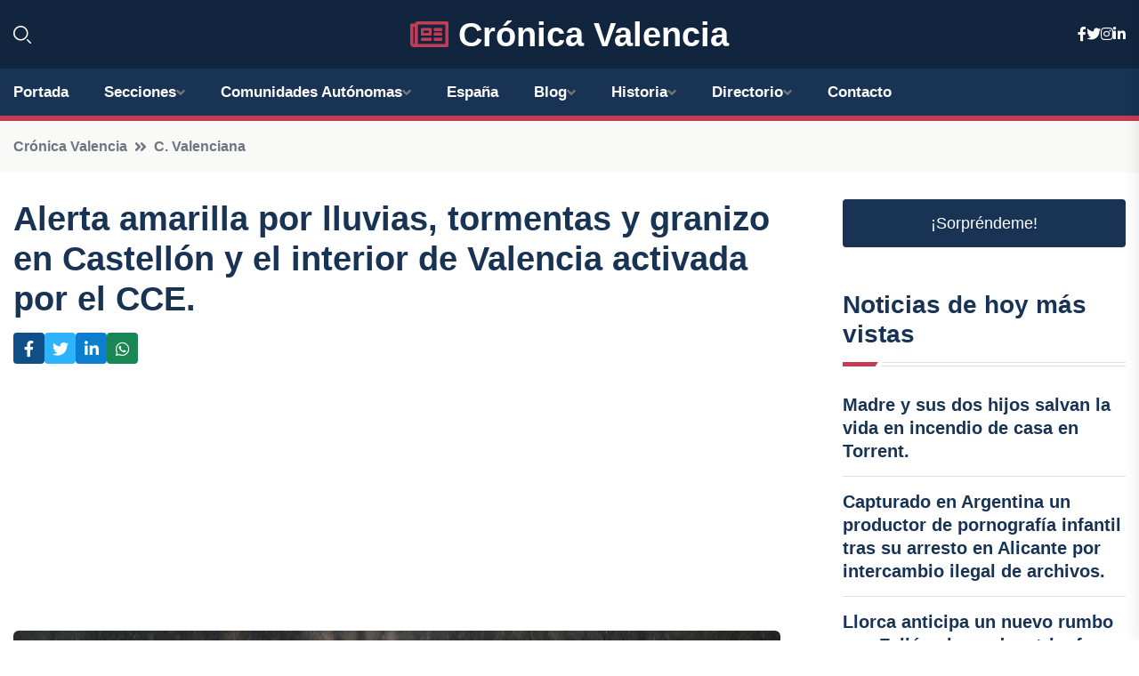

--- FILE ---
content_type: text/html; charset=UTF-8
request_url: https://cronicavalencia.es/alerta-amarilla-por-lluvias-tormentas-y-granizo-en-castellon-y-el-interior-de-valencia-activada-por-el-cce
body_size: 7492
content:


 <!DOCTYPE html>
<html lang="es">
<head>
	    <title>Alerta amarilla por lluvias, tormentas y granizo en Castellón y el interior de Valencia activada por el CCE.</title>
		<!--meta-->
		<meta charset="UTF-8">
		<meta name="viewport" content="width=device-width, initial-scale=1, maximum-scale=5">
		<base href="https://cronicavalencia.es/">
		        <meta  name="description" content="Este domingo, la provincia de Castellón y el interior y litoral norte de Valencia se encuentran bajo alerta amarilla por el riesgo de lluvias, tormentas y...">
	<!--metas-->
								
<meta property="og:type" content="article">
<meta property="og:title" content="Alerta amarilla por lluvias, tormentas y granizo en Castellón y el interior de Valencia activada por el CCE.">
<meta property="og:description" content="Este domingo, la provincia de Castellón y el interior y litoral norte de Valencia se encuentran bajo alerta amarilla por el riesgo de lluvias, tormentas y...">
<meta property="og:url" content="https://cronicavalencia.es/alerta-amarilla-por-lluvias-tormentas-y-granizo-en-castellon-y-el-interior-de-valencia-activada-por-el-cce">
<meta property="og:site_name" content="cronicavalencia.es">
<meta property="article:publisher" content="cronicavalencia.es">
<meta property="article:author" content="cronicavalencia.es">
<meta property="article:published_time" content="2023-09-17T19:52:13+02:00">
<meta property="article:modified_time" content="2023-09-17T19:52:13+02:00">
<meta property="og:updated_time" content="2023-09-17T19:52:13+02:00">
<meta property="og:image" content="https://cronicavalencia.es/imagen-aHR0cHM6Ly9pbWcuZXVyb3BhcHJlc3MuZXMvZm90b3dlYi9mb3Rvbm90aWNpYV8yMDIzMDkxNzE4MTkxNF8xMjAwLmpwZw,,.jpg">
<meta property="og:image:secure_url" content="https://cronicavalencia.es/imagen-aHR0cHM6Ly9pbWcuZXVyb3BhcHJlc3MuZXMvZm90b3dlYi9mb3Rvbm90aWNpYV8yMDIzMDkxNzE4MTkxNF8xMjAwLmpwZw,,.jpg">
<meta property="og:image:width" content="1200">
<meta property="og:image:height" content="800">
<meta name="twitter:card" content="summary_large_image">
<meta name="twitter:description" content="Este domingo, la provincia de Castellón y el interior y litoral norte de Valencia se encuentran bajo alerta amarilla por el riesgo de lluvias, tormentas y...">
<meta name="twitter:title" content="Alerta amarilla por lluvias, tormentas y granizo en Castellón y el interior de Valencia activada por el CCE.">
<meta name="twitter:site" content="cronicavalencia.es">
<meta name="twitter:image" content="https://cronicavalencia.es/imagen-aHR0cHM6Ly9pbWcuZXVyb3BhcHJlc3MuZXMvZm90b3dlYi9mb3Rvbm90aWNpYV8yMDIzMDkxNzE4MTkxNF8xMjAwLmpwZw,,.jpg">
<meta name="twitter:creator" content="cronicavalencia.es">

		<!--style-->

	

	<!--favicon-->
<link rel="apple-touch-icon" sizes="57x57" href="logos/faviconcronica/apple-icon-57x57.png">
<link rel="apple-touch-icon" sizes="60x60" href="logos/faviconcronica/apple-icon-60x60.png">
<link rel="apple-touch-icon" sizes="72x72" href="logos/faviconcronica/apple-icon-72x72.png">
<link rel="apple-touch-icon" sizes="76x76" href="logos/faviconcronica/apple-icon-76x76.png">
<link rel="apple-touch-icon" sizes="114x114" href="logos/faviconcronica/apple-icon-114x114.png">
<link rel="apple-touch-icon" sizes="120x120" href="logos/faviconcronica/apple-icon-120x120.png">
<link rel="apple-touch-icon" sizes="144x144" href="logos/faviconcronica/apple-icon-144x144.png">
<link rel="apple-touch-icon" sizes="152x152" href="logos/faviconcronica/apple-icon-152x152.png">
<link rel="apple-touch-icon" sizes="180x180" href="logos/faviconcronica/apple-icon-180x180.png">
<link rel="icon" type="image/png" sizes="192x192"  href="logos/faviconcronica/android-icon-192x192.png">
<link rel="icon" type="image/png" sizes="32x32" href="logos/faviconcronica/favicon-32x32.png">
<link rel="icon" type="image/png" sizes="96x96" href="logos/faviconcronica/favicon-96x96.png">
<link rel="icon" type="image/png" sizes="16x16" href="logos/faviconcronica/favicon-16x16.png">
<link rel="manifest" href="logos/faviconcronica/manifest.json">
<meta name="msapplication-TileColor" content="#ffffff">
<meta name="msapplication-TileImage" content="logos/faviconcronica/ms-icon-144x144.png">
<meta name="theme-color" content="#ffffff">


<link rel="stylesheet" href="assets/css/bootstrap.min.css">

        <link rel="stylesheet" href="assets/css/fontawesome-all.min.css">
        <link rel="stylesheet" href="assets/css/flaticon.css">
		<link rel="stylesheet" href="assets/css/default.css">
        <link rel="stylesheet" href="assets/css/style.css">
        <link rel="stylesheet" href="assets/css/responsive.css">

		<style>
			:root { --tg-primary-color: #C33C54}




svg {
  display: block;

  margin:-5px 0 -5px;
}



.adsbygoogle, .google-auto-placed{
  display: flex;
  justify-content: center;
  align-items: center;
  min-height: 380px;

}


@media(min-width: 500px) {
  .adsbygoogle, .google-auto-placed {
  display: flex;
  justify-content: center;
  align-items: center;
  min-height: 280px;

}
}

.adsbygoogle-noablate{
  min-height: 126px!important;
}

.column-order {
  --count: 2;
  column-count: var(--count);
  column-gap: 10%;
}

.column-order>div {
  width: 100%;
}

@media screen and (max-width: 992px) {
  .column-order {
    --count: 2;
  }
}

@media screen and (max-width: 576px) {
  .column-order {
    --count: 1;
  }
}


			</style>

<script async src="https://pagead2.googlesyndication.com/pagead/js/adsbygoogle.js?client=ca-pub-8178564232918506"
     crossorigin="anonymous"></script>
<link rel="canonical" href="https://cronicavalencia.es/alerta-amarilla-por-lluvias-tormentas-y-granizo-en-castellon-y-el-interior-de-valencia-activada-por-el-cce">

</head><script type="application/ld+json">
{
   "@context": "https://schema.org",
   "@type": "NewsArticle",
   "url": "https://cronicavalencia.es/alerta-amarilla-por-lluvias-tormentas-y-granizo-en-castellon-y-el-interior-de-valencia-activada-por-el-cce",
   "publisher":{
      "@type":"Organization",
      "name":"Crónica Valencia"
    
   },
   "headline": "Alerta amarilla por lluvias, tormentas y granizo en Castellón y el interior de Valencia activada por el CCE.",
   "mainEntityOfPage": "https://cronicavalencia.es/alerta-amarilla-por-lluvias-tormentas-y-granizo-en-castellon-y-el-interior-de-valencia-activada-por-el-cce",
   "articleBody": "",
   "image":[
    ""
   ],
   "datePublished":"2023-09-17T19:52:13+02:00"
}
</script>

<script type="application/ld+json">{
    "@context": "https://schema.org/",
    "@type": "CreativeWorkSeries",
    "name": "Alerta amarilla por lluvias, tormentas y granizo en Castellón y el interior de Valencia activada por el CCE.",
    "aggregateRating": {
        "@type": "AggregateRating",
        "ratingValue": "5",
        "bestRating": "5",
        "ratingCount": ""
    }}
</script>

       
                      
<body>

<!-- preloader -->
<div id="preloader">
    <div class="loader-inner">
        <div id="loader">
            <h2 id="bg-loader">Crónica Valencia<span>.</span></h2>
            <h2 id="fg-loader">Crónica Valencia<span>.</span></h2>
        </div>
    </div>
</div>
<!-- preloader-end -->



<!-- Scroll-top -->
<button class="scroll-top scroll-to-target" data-target="html">
    <i class="fas fa-angle-up"></i>
</button>
<!-- Scroll-top-end-->

<!-- header-area -->
<header class="header-style-five">
    <div id="header-fixed-height"></div>
    <div class="header-logo-area-three">
        <div class="container">
            <div class="row align-items-center">
                <div class="col-lg-2">
                    <div class="hl-left-side-three">
                                           <div class="header-search">
                            <a href="https://cronicavalencia.es/alerta-amarilla-por-lluvias-tormentas-y-granizo-en-castellon-y-el-interior-de-valencia-activada-por-el-cce#" class="search-open-btn"><i class="flaticon-search"></i></a>
                        </div>
                                            </div>
                </div>




                <div class="col-lg-8">
                    <div class="logo text-center">
                        
                    <a href="https://cronicavalencia.es"><i class="far fa-newspaper" style="color: var(--tg-primary-color);"></i>&nbsp;Crónica Valencia</a>
                    </div>
                </div>
                <div class="col-lg-2">
                    <div class="header-top-social">
                        <ul class="list-wrap">
                            <li><a href="#"><i class="fab fa-facebook-f"></i></a></li>
                            <li><a href="#"><i class="fab fa-twitter"></i></a></li>
                            <li><a href="#"><i class="fab fa-instagram"></i></a></li>
                            <li><a href="#"><i class="fab fa-linkedin-in"></i></a></li>
                        </ul>
                    </div>
                </div>
            </div>
        </div>
    </div>
    <div id="sticky-header" class="menu-area menu-style-two menu-style-five">
        <div class="container">
            <div class="row">
                <div class="col-12">
                    <div class="menu-wrap">
                        <div class="row align-items-center">
                      
                                <div class="logo d-none">
                                    <a href="https://cronicavalencia.es">Crónica Valencia</a>
                                </div>
                                <div class="navbar-wrap main-menu d-none d-lg-flex">
                                    <ul class="navigation">
                               
                    
                                    <li><a href="https://cronicavalencia.es">Portada</a></li>
          
              
       
              
                        <li class="menu-item-has-children"><a href="https://cronicavalencia.es/alerta-amarilla-por-lluvias-tormentas-y-granizo-en-castellon-y-el-interior-de-valencia-activada-por-el-cce#">Secciones</a>
                        <ul class="sub-menu">
                          <li><a href="alicante">Alicante</a></li>
    <li><a href="castellon">Castellón</a></li>
    <li><a href="valencia">Valencia</a></li>
                                 </ul>
                    
                </li>
         

                                        
                                            <li class="menu-item-has-children"><a href="https://cronicavalencia.es/alerta-amarilla-por-lluvias-tormentas-y-granizo-en-castellon-y-el-interior-de-valencia-activada-por-el-cce#">Comunidades Autónomas</a>
                        <ul class="sub-menu">
                             <li><a  href="https://cronicaespaña.es">España</a></li>
                 <li><a  href="https://cronicaandalucia.es">Andalucía</a></li>
                 <li><a  href="https://cronicaaragon.es">Aragón</a></li>
                 <li><a  href="https://cronicaasturias.es">Asturias</a></li>
                 <li><a  href="https://cronicabaleares.es">Baleares</a></li>
                 <li><a  href="https://cronicacanarias.es">Canarias</a></li>
                 <li><a  href="https://cronicacantabria.es">Cantabria</a></li>
                 <li><a  href="https://cronicacastillalamancha.es">Castilla La-Mancha</a></li>
                 <li><a  href="https://cronicacastillayleon.es">Castilla y León</a></li>
                 <li><a  href="https://cronicacataluna.es">Cataluña</a></li>
                 <li><a  href="https://cronicaextremadura.es">Extremadura</a></li>
                 <li><a  href="https://cronicagalicia.es">Galicia</a></li>
                 <li><a  href="https://cronicalarioja.es">La Rioja</a></li>
                 <li><a  href="https://cronicamadrid.es">Madrid</a></li>
                 <li><a  href="https://cronicamurcia.es">Murcia</a></li>
                 <li><a  href="https://cronicanavarra.es">Navarra</a></li>
                 <li><a  href="https://cronicapaisvasco.es">País Vasco</a></li>
                 <li><a  href="https://cronicavalencia.es">Comunidad Valenciana</a></li>
                               </ul>
                    
                </li>
                
                                        <li><a href="https://24hespaña.es">España</a></li>
            
            <li class="menu-item-has-children"><a href="https://cronicavalencia.es/blog">Blog</a>
            <ul class="sub-menu">
            
                            <li><a href="blog">Portada</a></li>

    <li><a href="blog/historia">Historia</a></li>
    
    <li><a href="blog/cultura">Cultura</a></li>
    
    <li><a href="blog/gastronomia">Gastronomía</a></li>
    
    <li><a href="blog/fiestas">Fiestas</a></li>
    
    <li><a href="blog/deportes">Deportes</a></li>
    
    <li><a href="blog/turismo">Turismo</a></li>
                        
                </ul>
                        </li>

                        <li class="menu-item-has-children"><a href="https://cronicavalencia.es/historia">Historia</a>
            <ul class="sub-menu">
                        
    <li><a href="historia/fundacion-de-valencia">Fundación de Valencia</a></li>
    
    <li><a href="historia/epoca-de-dominacion-romana">Época de dominación romana</a></li>
    
    <li><a href="historia/dominacion-visigoda">Dominación visigoda</a></li>
    
    <li><a href="historia/islamizacion-de-la-ciudad">Islamización de la ciudad</a></li>
    
    <li><a href="historia/conquista-cristiana-de-valencia">Conquista cristiana de Valencia</a></li>
    
    <li><a href="historia/epoca-de-la-reconquista">Época de la Reconquista</a></li>
    
    <li><a href="historia/edad-media-en-valencia">Edad Media en Valencia</a></li>
    
    <li><a href="historia/epoca-de-los-reyes-catolicos">Época de los Reyes Católicos</a></li>
    
    <li><a href="historia/siglo-de-oro-valenciano">Siglo de Oro valenciano</a></li>
    
    <li><a href="historia/siglos-de-cambios-politicos-y-sociales">Siglos de cambios políticos y sociales</a></li>
    
    <li><a href="historia/siglo-xix-y-la-industrializacion-de-valencia">Siglo XIX y la industrialización de Valencia</a></li>
    
    <li><a href="historia/siglo-xx-y-la-guerra-civil-espanola">Siglo XX y la Guerra Civil española</a></li>
    
    <li><a href="historia/valencia-en-la-actualidad">Valencia en la actualidad</a></li>
    </ul></li>


<li class="menu-item-has-children"><a href="https://cronicavalencia.es/alerta-amarilla-por-lluvias-tormentas-y-granizo-en-castellon-y-el-interior-de-valencia-activada-por-el-cce#">Directorio</a>
                        <ul class="sub-menu">
                          <li><a href="https://cronicavalencia.es/directorio/alicante">Empresas de Alicante</a></li>
    <li><a href="https://cronicavalencia.es/directorio/castellon">Empresas de Castellón</a></li>
    <li><a href="https://cronicavalencia.es/directorio/valencia">Empresas de Valencia</a></li>
          
                       </ul>
                    
                </li>



                                        <li><a href="https://cronicavalencia.es/contacto">Contacto</a></li>
                                    </ul>
                                </div>
                    
                        </div>
                        <div class="mobile-nav-toggler"><i class="fas fa-bars"></i></div>
                    </div>

                    <!-- Mobile Menu  -->
                    <div class="mobile-menu" style="height: 100% !important;">
                        <nav class="menu-box">
                            <div class="close-btn"><i class="fas fa-times"></i></div>
                            <div class="nav-logo">
                               
                            </div>
                            <div class="nav-logo d-none">
                       
                            </div>
                            <div class="mobile-search">
                                <form action="#">
                                    <input type="text" placeholder="Search here...">
                                    <button><i class="flaticon-search"></i></button>
                                </form>
                            </div>
                            <div class="menu-outer">
                                <!--Here Menu Will Come Automatically Via Javascript / Same Menu as in Header-->
                            </div>
                            <div class="social-links">
                                <ul class="clearfix list-wrap">
                                    <li><a href="#"><i class="fab fa-facebook-f"></i></a></li>
                                    <li><a href="#"><i class="fab fa-twitter"></i></a></li>
                                    <li><a href="#"><i class="fab fa-instagram"></i></a></li>
                                    <li><a href="#"><i class="fab fa-linkedin-in"></i></a></li>
                                    <li><a href="#"><i class="fab fa-youtube"></i></a></li>
                                </ul>
                            </div>
                        </nav>
                    </div>
                    <div class="menu-backdrop"></div>
                    <!-- End Mobile Menu -->
                   
                </div>
            </div>
        </div>

    </div>
   
    <!-- header-search -->
    <div class="search__popup">
        <div class="container">
            <div class="row">
                <div class="col-12">
                    <div class="search__wrapper">
                        <div class="search__close">
                            <button type="button" class="search-close-btn">
                                <svg width="18" height="18" viewBox="0 0 18 18" fill="none" xmlns="http://www.w3.org/2000/svg">
                                    <path d="M17 1L1 17" stroke="currentColor" stroke-width="1.5" stroke-linecap="round" stroke-linejoin="round"></path>
                                    <path d="M1 1L17 17" stroke="currentColor" stroke-width="1.5" stroke-linecap="round" stroke-linejoin="round"></path>
                                </svg>
                            </button>
                        </div>
                        <div class="search__form">
                            <form method="get" action="search.php">
                                <div class="search__input">
                                    <input class="search-input-field" type="text" name="q" value="" placeholder="Realiza tu búsqueda...">
                                    <input type="hidden" id="lang" name="lang" value="es">
                                    <span class="search-focus-border"></span>
                                    <button>
                                        <svg width="20" height="20" viewBox="0 0 20 20" fill="none" xmlns="http://www.w3.org/2000/svg">
                                            <path d="M9.55 18.1C14.272 18.1 18.1 14.272 18.1 9.55C18.1 4.82797 14.272 1 9.55 1C4.82797 1 1 4.82797 1 9.55C1 14.272 4.82797 18.1 9.55 18.1Z" stroke="currentColor" stroke-width="1.5" stroke-linecap="round" stroke-linejoin="round"></path>
                                            <path d="M19.0002 19.0002L17.2002 17.2002" stroke="currentColor" stroke-width="1.5" stroke-linecap="round" stroke-linejoin="round"></path>
                                        </svg>
                                    </button>
                                </div>
                            </form>
                        </div>
                    </div>
                </div>
            </div>
        </div>
    </div>
    <div class="search-popup-overlay"></div>
    <!-- header-search-end -->

  
</header>
<!-- header-area-end -->


      <main class="fix">
    <div class="breadcrumb-area">
                <div class="container">
                    <div class="row">
                        <div class="col-lg-12">
                            <div class="breadcrumb-content">
                                <nav aria-label="breadcrumb">
                                    <ol class="breadcrumb">
                                        <li class="breadcrumb-item"><a href="./">Crónica Valencia</a></li>
                                        <li class="breadcrumb-item" aria-current="page"><a href="c.-valenciana">C. Valenciana</a></li>
                                    </ol>
                                </nav>
                            </div>
                        </div>
                    </div>
                </div>
            </div>
      
            <section class="blog-details-area pt-30 pb-60">
                <div class="container">
                    <div class="author-inner-wrap">
                        <div class="row justify-content-center">
                            <div class="col-70">
                                <div class="blog-details-wrap">
                                    <div class="blog-details-content">
                                        <div class="blog-details-content-top">
                                            <h1 class="title">Alerta amarilla por lluvias, tormentas y granizo en Castellón y el interior de Valencia activada por el CCE.</h1>
                                            <div class="bd-content-inner">
                                            



   





                                                <div class="blog-details-social">
                                                    <ul class="list-wrap">
                                                        <li>    <a aria-label="Compartir en Facebook" href="https://www.facebook.com/sharer.php?u=https://cronicavalencia.es/alerta-amarilla-por-lluvias-tormentas-y-granizo-en-castellon-y-el-interior-de-valencia-activada-por-el-cce">
<i class="fab fa-facebook-f"></i></a></li>
                                                        <li>    <a aria-label="Compartir en Twitter" href="https://twitter.com/share?text=Alerta amarilla por lluvias, tormentas y granizo en Castellón y el interior de Valencia activada por el CCE.&url=https://cronicavalencia.es/alerta-amarilla-por-lluvias-tormentas-y-granizo-en-castellon-y-el-interior-de-valencia-activada-por-el-cce&hashtags=">
<i class="fab fa-twitter"></i></a></li>
                                                        <li>    <a aria-label="Compartir en LinkedIn" href="https://www.linkedin.com/shareArticle?mini=true&url=https://cronicavalencia.es/alerta-amarilla-por-lluvias-tormentas-y-granizo-en-castellon-y-el-interior-de-valencia-activada-por-el-cce&title=Alerta amarilla por lluvias, tormentas y granizo en Castellón y el interior de Valencia activada por el CCE.&source=Crónica Valencia">
<i class="fab fa-linkedin-in"></i></a></li>
                                                        <li>    <a aria-label="Compartir en Whatsapp" href="whatsapp://send?&text=Alerta amarilla por lluvias, tormentas y granizo en Castellón y el interior de Valencia activada por el CCE. https://cronicavalencia.es/alerta-amarilla-por-lluvias-tormentas-y-granizo-en-castellon-y-el-interior-de-valencia-activada-por-el-cce" data-action="share/whatsapp/share">
<i class="fab fa-whatsapp"></i></a></li>
                                                      
                                                    </ul>
                                                </div>
                                            </div>
                                        </div>

                                        <!-- horizontal adaptable -->
<ins class="adsbygoogle"
     style="display:block"
     data-ad-client="ca-pub-8178564232918506"
     data-ad-slot="5316597285"
     data-ad-format="inline"
     data-full-width-responsive="false"></ins>
<script>
     (adsbygoogle = window.adsbygoogle || []).push({});
</script>
                                         
                                            
                                            <div class="blog-details-thumb">
                                            <img src="https://cronicavalencia.es/imagen-aHR0cHM6Ly9pbWcuZXVyb3BhcHJlc3MuZXMvZm90b3dlYi9mb3Rvbm90aWNpYV8yMDIzMDkxNzE4MTkxNF84MDAuanBn.webp" width="800" height="623" alt="Alerta amarilla por lluvias, tormentas y granizo en Castellón y el interior de Valencia activada por el CCE.">
                                        </div>

                                         
                
            <p>Este domingo, la provincia de Castellón y el interior y litoral norte de Valencia se encuentran bajo alerta amarilla por el riesgo de lluvias, tormentas y granizo, según ha informado el Centro de Coordinación de Emergencias de la Generalitat '112 CV'. Aunque el nivel de peligro es bajo, los bienes y la población en zonas expuestas podrían sufrir algunos impactos.</p>
<p>En la tarde de hoy, una tormenta proveniente de Albacete se ha desplazado rápidamente hacia el nordeste, alcanzando el sur de la Plana de Utiel-Requena y provocando precipitaciones muy fuertes y granizo en la zona. La Agencia Estatal de Meteorología (AEMET) ha informado que la tormenta se ha desplazado hacia Pedralba y otra "muy intensa" ha afectado a la zona de La Portera en Requena.</p>
<p>Además, las precipitaciones han llegado al Camp de Túria, dejando rayos y gran actividad en Llíria y Benissanó. La tormenta continúa avanzando hacia el nordeste, afectando a la Calderona, Marines, Olocau y Gátova.</p>
                                       <div class="blog-details-bottom">
                                            <div class="row align-items-center">
                                                                   <div class="blog-details-bottom">
                   <div class="post-tags">
                                                        <h5 class="title">Categoría:</h5>
                                                        <ul class="list-wrap">
                                                
                   
                   <li><a  href="c.-valenciana">C. Valenciana</a></li>

                   </ul>
                                       
               

                  
                                                        
                                                       
                                                    </div>
                                                </div>
                                                
                                            </div>
                                        </div>
                                    </div>
                                    </div>
                            </div>
                            <div class="col-30">
                                <div class="sidebar-wrap">
                                    <div class="sidebar-widget sidebar-widget-two">
                                    
<a class="btn btn-lg  d-block mb-5" role="button" href="rand.php" style="text-align: center;">¡Sorpréndeme!</a>

<div class="widget-title mb-30"><h6 class="title">Noticias de hoy más vistas</h6>
    <div class="section-title-line"></div>
</div>
                                        <div class="hot-post-wrap">


                                        


	        <div class="stories-post">

		
<div class="hot-post-item">
                                                <div class="hot-post-content">
    <h4 class="post-title"><a href="madre-y-sus-dos-hijos-salvan-la-vida-en-incendio-de-casa-en-torrent">Madre y sus dos hijos salvan la vida en incendio de casa en Torrent.</a></h4>
                                                </div>
                                            </div>
  
        </div>
       


							

		        <div class="stories-post">

		
<div class="hot-post-item">
                                                <div class="hot-post-content">
    <h4 class="post-title"><a href="capturado-en-argentina-un-productor-de-pornografia-infantil-tras-su-arresto-en-alicante-por-intercambio-ilegal-de-archivos">Capturado en Argentina un productor de pornografía infantil tras su arresto en Alicante por intercambio ilegal de archivos.</a></h4>
                                                </div>
                                            </div>
  
        </div>
       


							

		        <div class="stories-post">

		
<div class="hot-post-item">
                                                <div class="hot-post-content">
    <h4 class="post-title"><a href="llorca-anticipa-un-nuevo-rumbo-con-feijoo-al-mando-y-triunfos-del-pp-en-todas-las-regiones">Llorca anticipa un nuevo rumbo con Feijóo al mando y triunfos del PP en todas las regiones.</a></h4>
                                                </div>
                                            </div>
  
        </div>
       


							

		        <div class="stories-post">

		
<div class="hot-post-item">
                                                <div class="hot-post-content">
    <h4 class="post-title"><a href="llorca-exige-al-gobierno-un-compromiso-firme-para-avanzar-en-la-recuperacion-post-dana">Llorca exige al Gobierno un compromiso firme para avanzar en la recuperación post-DANA.</a></h4>
                                                </div>
                                            </div>
  
        </div>
       


							

		        <div class="stories-post">

		
<div class="hot-post-item">
                                                <div class="hot-post-content">
    <h4 class="post-title"><a href="protesta-exige-la-renuncia-de-mazon-no-permitiremos-que-se-olvide-este-error">Protesta exige la renuncia de Mazón: "No permitiremos que se olvide este error".</a></h4>
                                                </div>
                                            </div>
  
        </div>
       


							

		        <div class="stories-post">

		
<div class="hot-post-item">
                                                <div class="hot-post-content">
    <h4 class="post-title"><a href="transportes-restablece-circulacion-en-el-pont-nou-de-paiporta-tras-danos-por-la-dana">Transportes restablece circulación en el Pont Nou de Paiporta tras daños por la dana.</a></h4>
                                                </div>
                                            </div>
  
        </div>
       


							

		        <div class="stories-post">

		
<div class="hot-post-item">
                                                <div class="hot-post-content">
    <h4 class="post-title"><a href="la-generalitat-exonera-de-impuestos-las-ayudas-para-el-empleo-tras-la-dana">La Generalitat exonera de impuestos las ayudas para el empleo tras la dana.</a></h4>
                                                </div>
                                            </div>
  
        </div>
       


							

		        <div class="stories-post">

		
<div class="hot-post-item">
                                                <div class="hot-post-content">
    <h4 class="post-title"><a href="ribo-se-presenta-a-declarar-sobre-la-piscina-de-alboraia-no-tenia-conocimiento-del-asunto">Ribó se presenta a declarar sobre la piscina de Alboraia: "No tenía conocimiento del asunto".</a></h4>
                                                </div>
                                            </div>
  
        </div>
       


							

				
         
   
		
         
 
<!-- vertical adaptable -->
<ins class="adsbygoogle"
     style="display:block"
     data-ad-client="ca-pub-8178564232918506"
     data-ad-slot="5320019560"
     data-ad-format="inline"
     data-full-width-responsive="false"></ins>
<script>
     (adsbygoogle = window.adsbygoogle || []).push({});
</script>     
  
            
 </div>
                                    </div>
                                    
                                    <div class="sidebar-widget sidebar-widget-two">
                                        <div class="sidebar-newsletter">
                                            <div class="icon"><i class="flaticon-envelope"></i></div>
                                            <h4 class="title">Newsletter</h4>
                                            <p>Entérate de las últimas noticias cómodamente desde tu mail.</p>
                                            <div class="sidebar-newsletter-form-two">
                                                <form method="post" action="newsletter">
                                                    <div class="form-grp">
                                                        <input type="text" id="nombre" name="nombre" placeholder="Escribe tu Nombre" required>
                                                        <input type="email" id="email" name="email" placeholder="Escribe tu e-mail" class="mt-2" required>
                                                        <button type="submit" class="btn">Suscríbete</button>
                                                    </div>
                                                    <div class="form-check">
                                                        <input type="checkbox" class="form-check-input" id="checkbox" required>
                                                        <label for="checkbox">Estoy de acuerdo con los términos y condiciones</label>
                                      
                                                        <input type="text" class="form-control" id="foo" name="foo" style="display: none;">

                                                    </div>
                                                </form>
                                            </div>
                                        </div>
                                    </div>    

                                                  
                                </div>
                            </div>
                        </div>
                    </div>
                </div>
            </section>    


     

     
   
    
        </div>  </div>  </div>
      
        
        

                    <!-- newsletter-area -->
            <section class="newsletter-area-three">
                <div class="container">
                    <div class="row">
                        <div class="col-lg-12">
                            <div class="newsletter-wrap-three">
                                <div class="newsletter-content">
                                    <h2 class="title">Suscríbete a nuestro Newsletter</h2>
                                </div>
                                <div class="newsletter-form">
                                <form method="post" action="./newsletter">
                                        <div class="form-grp">
                                        <input type="text" name="nombre" placeholder="Nombre" required>
                                        </div>
                                        <div class="form-grp">
                                        <input type="email" name="email" placeholder="E-mail"  required>
                                        </div>
                                        <input type="text" class="form-control" name="foo" style="display: none;">
                                        <button type="submit" class="btn">Enviar</button>
                                    </form>
                                </div>
                                <div class="newsletter-social">
                                    <h4 class="title">Síguenos:</h4>
                                    <ul class="list-wrap">
                                        <li><a href="#"><i class="fab fa-facebook-f"></i></a></li>
                                        <li><a href="#"><i class="fab fa-twitter"></i></a></li>
                                        <li><a href="#"><i class="fab fa-instagram"></i></a></li>
                                        <li><a href="#"><i class="fab fa-linkedin-in"></i></a></li>
                                    </ul>
                                </div>
                            </div>
                        </div>
                    </div>
                </div>
            </section>
            <!-- newsletter-area-end -->

        </main>
        <!-- main-area-end -->


        <!-- footer-area -->
        <footer>
            <div class="footer-area">
                <div class="footer-top">
                    <div class="container">
                        <div class="row">
                            <div class="col-lg-6 col-md-7">
                                <div class="footer-widget">
                                <h4 class="fw-title">Crónica Valencia</h4>
                                    <div class="footer-content">
                                    </div>
                                </div>
                            </div>
      
                            <div class="col-lg-6 col-md-4 col-sm-6">
                                <div class="footer-widget">
                                    <h4 class="fw-title">Legal</h4>
                                    <div class="footer-link-wrap">
                                        <ul class="list-wrap">
                                        <li><a href="aviso-legal.html">Aviso Legal</a></li>
        <li><a href="politica-de-cookies.html">Política de Cookies</a></li>
        <li><a href="politica-de-privacidad.html">Política de Privacidad</a></li>
        <li><a href="contacto">Contacto</a></li>
                                        </ul>
                                    </div>
                                </div>
                            </div>
                         
                        </div>
                    </div>
                </div>
                <div class="footer-bottom">
                    <div class="container">
                        <div class="row">
                            <div class="col-md-9">
                                <div class="footer-bottom-menu">
                                    <ul class="list-wrap">

                

        <li><a rel="nofollow noopener noreferrer" href="privacy" target="_blank">Privacy policy</a> </li>  
        <li><a href="https://agentetutor.ai/" target="_blank">Agente tutor</a> </li>  

                                   
                                    </ul>
                                </div>
                            </div>
                            <div class="col-md-3">
                                <div class="copyright-text">
                                    <p>Copyright &copy; 2025 Crónica Valencia</p>
                                </div>
                            </div>
                        </div>
                    </div>
                </div>
            </div>
        </footer>


   
    




    <script src="assets/js/vendor/jquery-3.6.0.min.js"></script>
        <script src="assets/js/bootstrap.min.js"></script>





        <script src="assets/js/main.js"></script>






  <script defer src="https://static.cloudflareinsights.com/beacon.min.js/vcd15cbe7772f49c399c6a5babf22c1241717689176015" integrity="sha512-ZpsOmlRQV6y907TI0dKBHq9Md29nnaEIPlkf84rnaERnq6zvWvPUqr2ft8M1aS28oN72PdrCzSjY4U6VaAw1EQ==" data-cf-beacon='{"version":"2024.11.0","token":"e3f9e65eacd1485b84b7e402b8295bf6","r":1,"server_timing":{"name":{"cfCacheStatus":true,"cfEdge":true,"cfExtPri":true,"cfL4":true,"cfOrigin":true,"cfSpeedBrain":true},"location_startswith":null}}' crossorigin="anonymous"></script>
</body>




</html>

--- FILE ---
content_type: text/html; charset=utf-8
request_url: https://www.google.com/recaptcha/api2/aframe
body_size: 270
content:
<!DOCTYPE HTML><html><head><meta http-equiv="content-type" content="text/html; charset=UTF-8"></head><body><script nonce="dTBEVGJHQxD4VvYyXlxnSA">/** Anti-fraud and anti-abuse applications only. See google.com/recaptcha */ try{var clients={'sodar':'https://pagead2.googlesyndication.com/pagead/sodar?'};window.addEventListener("message",function(a){try{if(a.source===window.parent){var b=JSON.parse(a.data);var c=clients[b['id']];if(c){var d=document.createElement('img');d.src=c+b['params']+'&rc='+(localStorage.getItem("rc::a")?sessionStorage.getItem("rc::b"):"");window.document.body.appendChild(d);sessionStorage.setItem("rc::e",parseInt(sessionStorage.getItem("rc::e")||0)+1);localStorage.setItem("rc::h",'1769608983869');}}}catch(b){}});window.parent.postMessage("_grecaptcha_ready", "*");}catch(b){}</script></body></html>